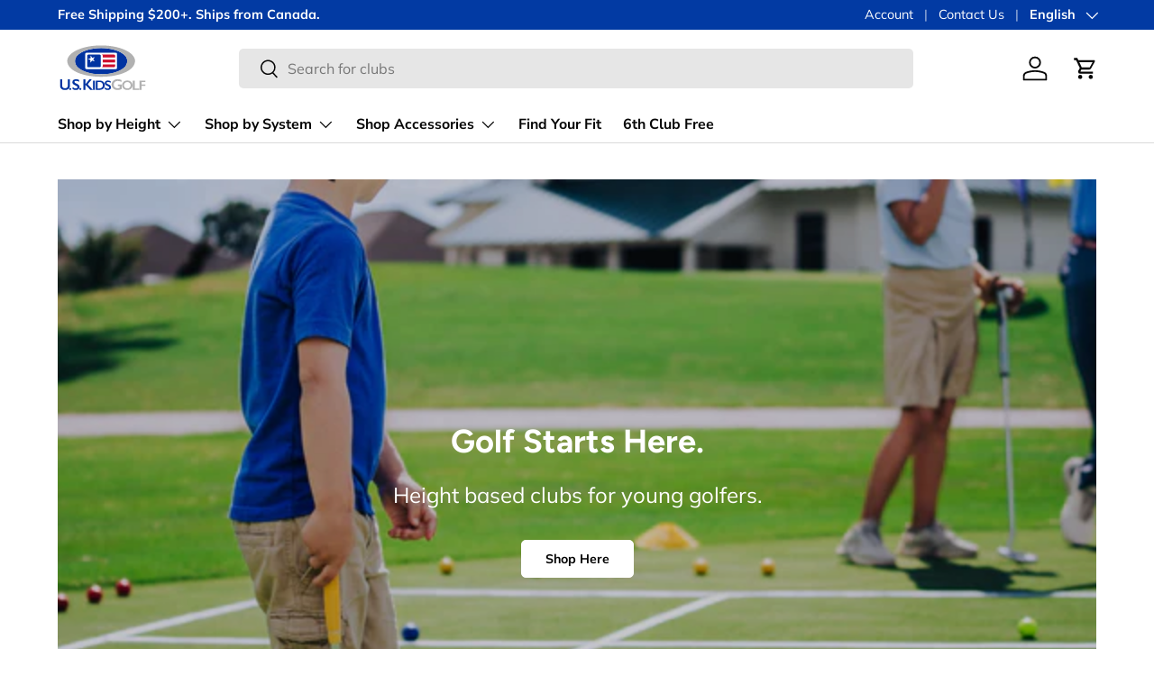

--- FILE ---
content_type: text/css
request_url: https://uskidsgolf.ca/cdn/shop/t/14/assets/swatches.css?v=37322805844573694741750103799
body_size: -11
content:
[data-swatch]:before{background-color:rgba(var(--text-color) / .08)}[data-swatch=red]:before{background-color:red}[data-swatch=orange]:before{background-color:orange}[data-swatch=yellow]:before{background-color:#ff0}[data-swatch=green]:before{background-color:green}[data-swatch=blue]:before{background-color:#00f}[data-swatch=purple]:before{background-color:purple}[data-swatch=pink]:before{background-color:pink}[data-swatch=brown]:before{background-color:brown}[data-swatch=black]:before{background-color:#000}[data-swatch=white]:before{background-color:#fff}[data-swatch=gray]:before{background-color:gray}[data-swatch="light gray"]:before{background-color:#d3d3d3}[data-swatch="dark gray"]:before{background-color:#a9a9a9}[data-swatch=cyan]:before{background-color:#0ff}[data-swatch=magenta]:before{background-color:#f0f}[data-swatch=lime]:before{background-color:#0f0}[data-swatch=olive]:before{background-color:olive}[data-swatch=navy]:before{background-color:navy}[data-swatch=teal]:before{background-color:teal}[data-swatch=maroon]:before{background-color:maroon}[data-swatch=gold]:before{background-color:gold}[data-swatch=silver]:before{background-color:silver}[data-swatch=coral]:before{background-color:coral}[data-swatch=salmon]:before{background-color:salmon}[data-swatch=indigo]:before{background-color:indigo}[data-swatch=violet]:before{background-color:violet}[data-swatch=lavender]:before{background-color:#e6e6fa}[data-swatch=aqua]:before{background-color:#0ff}[data-swatch=beige]:before{background-color:beige}[data-swatch=mint]:before{background-color:#98ff98}[data-swatch=chocolate]:before{background-color:#d2691e}[data-swatch=ivory]:before{background-color:ivory}[data-swatch=khaki]:before{background-color:khaki}[data-swatch=orchid]:before{background-color:orchid}[data-swatch=peach]:before{background-color:#ffe5b4}[data-swatch=plum]:before{background-color:plum}[data-swatch=tan]:before{background-color:tan}[data-swatch=turquoise]:before{background-color:#40e0d0}[data-swatch=crimson]:before{background-color:#dc143c}[data-swatch=fuchsia]:before{background-color:#f0f}[data-swatch="hot pink"]:before{background-color:#ff69b4}[data-swatch="light blue"]:before{background-color:#add8e6}[data-swatch="light green"]:before{background-color:#90ee90}[data-swatch="dark blue"]:before{background-color:#00008b}[data-swatch="dark green"]:before{background-color:#006400}[data-swatch="light coral"]:before{background-color:#f08080}[data-swatch="navy/white"]:before{background-color:navy}[data-swatch="black/white"]:before{background-color:#000}[data-swatch="silver/white/blue"]:before{background-color:silver}[data-swatch="black/red"]:before{background-color:#000}[data-swatch="pink/pink"]:before{background-color:pink}[data-swatch="black/yellow"]:before{background-color:#000}[data-swatch="white/pink"]:before{background-color:#fff}[data-swatch="black/blue"]:before{background-color:#000}[data-swatch="pink/white"]:before{background-color:pink}[data-swatch="black/teal"]:before{background-color:#000}[data-swatch="white/pink/blk"]:before{background-color:#fff}[data-swatch="black/orange"]:before{background-color:#000}[data-swatch="pink/white/blk"]:before{background-color:pink}[data-swatch="silver/navy/white"]:before{background-color:silver}[data-swatch="black/purple"]:before{background-color:#000}[data-swatch="navy/navy"]:before{background-color:navy}[data-swatch="black/green"]:before{background-color:#000}[data-swatch="navy/red/white"]:before{background-color:navy}[data-swatch="black/maroon"]:before{background-color:#000}[data-swatch="black/gold"]:before{background-color:#000}
/*# sourceMappingURL=/cdn/shop/t/14/assets/swatches.css.map?v=37322805844573694741750103799 */


--- FILE ---
content_type: image/svg+xml
request_url: https://uskidsgolf.ca/cdn/shop/files/logo1.svg?v=1739414842&width=100
body_size: 1410
content:
<svg viewBox="0 0 1246.868 667.003" height="667.003" width="1246.868" xmlns="http://www.w3.org/2000/svg" data-name="Layer_2" id="d">
  <g>
    <path style="fill: #0033a1;" d="M600.745,54.484c-149.907,0-278.64,45.761-334.867,111.183-34.945,45.116-34.945,102.253-.001,147.368,122.519,147.014,547.416,146.887,669.766-.016,34.933-45.108,34.929-102.23-.001-147.336-56.224-65.431-184.977-111.199-334.897-111.199Z"></path>
    <path style="fill: #b1b1b1;" d="M600.766,17.547c-259.241,0-469.395,99.318-469.395,221.806,19.728,293.354,919.26,293.147,938.768-.005,0-122.483-210.144-221.801-469.373-221.801ZM600.752,424.221c-149.908,0-278.644-45.762-334.868-111.186-34.944-45.116-34.943-102.253.001-147.368,122.522-147.011,547.409-146.883,669.763.016,34.932,45.107,34.933,102.229.001,147.336-56.221,65.432-184.976,111.202-334.898,111.202ZM600.759,43.032c-.045,0-.09.002-.135.002.045,0,.088-.002.135-.002ZM600.624,435.671c.045,0,.09.002.135.002-.046,0-.09-.002-.135-.002Z"></path>
  </g>
  <rect style="fill: #fff;" ry="16.543" rx="16.543" height="229.741" width="440.569" y="121.812" x="380.47"></rect>
  <path style="fill: #ce0e2d;" d="M777.964,147.387l-169.435-.021c8.186,1.103,14.272,8.249,14.272,16.688v23.113h171.336v-23.084c0-9.074-7.098-16.575-16.173-16.697Z"></path>
  <path style="fill: #ce0e2d;" d="M778.106,324.447l-169.575-.031c8.186-1.103,14.272-8.042,14.272-16.481v-23.113h171.476v23.084c0,9.074-7.098,16.42-16.173,16.542Z"></path>
  <path style="fill: #0033a1;" d="M61.768,495.762v86.313c0,8.848,1.329,15.891,3.989,21.127,6.128,11.813,20.07,18.235,34.103,18.048,15.264.044,29.089-5.17,35.857-17.996,2.836-5.554,4.256-13.25,4.256-23.09,0,0,0-84.402,0-84.402h28.731v88.117c0,19.959-5.997,35.299-17.984,46.024-11.988,10.72-28.941,16.083-50.859,16.083-24.594-.029-46.915-7.898-58.949-28.507-5.32-9.233-7.98-20.081-7.98-32.538v-89.179h28.838Z"></path>
  <path style="fill: #0033a1;" d="M172.535,617.573c12.445.079,19.27,15.231,10.137,24.269-5.322,5.622-14.858,5.639-20.228,0-9.19-8.951-2.392-24.276,10.092-24.269Z"></path>
  <path style="fill: #0033a1;" d="M312.35,617.573c12.445.079,19.27,15.231,10.137,24.269-5.322,5.622-14.858,5.639-20.228,0-9.19-8.951-2.392-24.276,10.092-24.269Z"></path>
  <path style="fill: #0033a1;" d="M253.551,493.851c14.472,0,28.41,3.61,41.817,10.829v25.48c-19.286-11.571-41.81-19.23-57.936-9.716-4.08,2.8-6.118,6.531-6.118,11.202,0,5.593,3.792,10.759,11.384,15.5,2.129,1.417,10.322,5.381,24.579,11.891,12.2,5.733,20.997,12.103,26.39,19.11,12.487,15.745,10.509,43.481-5.694,56.107-14.231,13.25-42.008,14.058-60.226,8.602-6.846-2.087-14.523-5.681-23.035-10.777v-28.24c19.171,16.064,43.789,26.337,61.928,15.182,4.325-3.043,6.491-7.077,6.491-12.103,0-6.864-3.761-12.455-11.281-16.774-6.243-3.397-14.293-7.465-24.154-12.209-11.702-5.308-20.447-11.499-26.229-18.579-5.781-7.077-8.672-15.288-8.672-24.63.018-27.558,23.816-41.123,50.756-40.874Z"></path>
  <path style="fill: #0033a1;" d="M383.067,495.762v68.477h.64l54.478-68.477h32.666l-55.33,69.857,71.716,78.456h-36.815l-67.354-72.83v72.83h-28.728v-148.313h28.728Z"></path>
  <path style="fill: #0033a1;" d="M513.687,513.667v130.223h-25.224v-130.223h25.224Z"></path>
  <path style="fill: #0033a1;" d="M581.295,513.667c25.181-.123,48.462,10.294,60.915,31.6,17.876,30.761,8.382,74.85-25.134,90.512-10.837,5.407-23.261,8.11-37.275,8.11h-53.16v-130.223h54.654ZM578.68,624.221c27.188.402,46.567-18.292,46.246-45.396,0-14.044-4.251-25.136-12.752-33.278-15.907-15.727-38.949-11.729-60.308-12.211v90.886h26.814Z"></path>
  <path style="fill: #0033a1;" d="M695.547,511.989c12.707,0,24.945,3.169,36.716,9.508v22.372c-16.933-10.16-36.71-16.884-50.869-8.531-3.582,2.459-5.372,5.734-5.372,9.836,0,4.911,3.329,9.447,9.995,13.61,1.87,1.244,9.063,4.725,21.581,10.44,10.712,5.034,18.435,10.627,23.171,16.779,10.964,13.824,9.227,38.177-4.999,49.263-12.495,11.634-36.884,12.343-52.88,7.553-6.011-1.832-12.752-4.988-20.225-9.462v-24.795c16.832,14.104,38.448,23.124,54.374,13.33,3.798-2.672,5.699-6.214,5.699-10.627,0-6.027-3.303-10.936-9.905-14.728-5.481-2.983-12.55-6.554-21.208-10.72-10.275-4.661-17.953-10.097-23.03-16.313-5.076-6.214-7.614-13.423-7.614-21.626.016-24.196,20.911-36.107,44.565-35.888Z"></path>
  <path style="fill: #b1b1b1;" d="M828.673,493.779c18.236,0,36.331,4.065,54.285,12.193v26.188c-33.128-16.821-80.306-23.6-101.413,11.398-11.381,19.271-8.893,49.111,8.165,63.615,16.414,15.519,45.5,17.596,67.591,8.216v-24.598h-24.492v-22.371h53.119v61.07c-38.835,25.89-104.73,22.232-130.252-20.463-14.323-22.68-14.133-55.499.106-78.14,15.036-24.761,43.509-37.257,72.892-37.109Z"></path>
  <path style="fill: #b1b1b1;" d="M962.984,511.988c25.751-.077,49.149,10.67,62.403,32.512,12.739,20.404,12.883,47.999.234,68.575-25.419,44.137-100.032,43.803-125.601,0-12.338-20.177-12.365-47.235,0-67.781,13.059-22.282,36.569-33.441,62.964-33.306ZM916.86,579.068c-.32,26.384,19.879,45.601,46.124,45.188,61.65-.095,61.408-90.557-.187-90.47-26.51-.281-46.297,18.595-45.937,45.282Z"></path>
  <path style="fill: #b1b1b1;" d="M1064.793,513.672v110.959h63.432v19.741h-88.692v-130.7h25.26Z"></path>
  <path style="fill: #b1b1b1;" d="M1212.837,513.672v19.741h-54.45v33.774h54.45v19.928h-54.45v57.257h-25.26v-130.7h79.711Z"></path>
  <path style="fill: #0033a1;" d="M579.918,324.421h-156.39c-9.131,0-16.601-7.471-16.601-16.601v-143.851c0-9.131,7.471-16.601,16.601-16.601h156.39c9.131,0,16.601,7.471,16.601,16.601v143.851c0,9.131-7.471,16.601-16.601,16.601ZM491.038,212.235l24.038-30.226-37.528,10.571-21.837-31.8-1.362,38.339-37.533,10.569,36.692,13.12-1.367,38.339,24.041-30.23,36.691,13.123-21.834-31.804Z"></path>
  <rect style="fill: #ce0e2d;" height="40.202" width="171.425" y="217.407" x="622.809"></rect>
</svg>

--- FILE ---
content_type: image/svg+xml
request_url: https://uskidsgolf.ca/cdn/shop/files/US_Kids_Footer_Logo_-_White.svg?v=1726773714&width=200
body_size: 7242
content:
<svg xmlns:xlink="http://www.w3.org/1999/xlink" xmlns="http://www.w3.org/2000/svg" version="1.1" viewBox="0 0 345 187" height="187px" width="345px">
    
    <title>logo-white</title>
    <desc>Created with Sketch.</desc>
    <defs></defs>
    <g fill-rule="evenodd" fill="none" stroke-width="1" stroke="none" id="Page-1">
        <g fill-rule="nonzero" id="logo-white">
            <ellipse ry="46.8" rx="91.7" cy="56.1" cx="175.1" fill="#0033A1" id="Oval"></ellipse>
            <path fill="#BBBBBB" id="Shape" d="M175.4,0 C110.7,0 58.2,24.8 58.2,55.4 C58.2,86 110.7,110.8 175.4,110.8 C240.1,110.8 292.6,86 292.6,55.4 C292.6,24.8 240.2,0 175.4,0 Z M175.4,101.6 C138,101.6 105.8,90.2 91.8,73.8 C87.6,68.1 85.2,61.9 85.2,55.4 C85.2,48.9 87.6,42.7 91.8,37 C105.8,20.7 138,9.2 175.4,9.2 C212.8,9.2 245,20.6 259,37 C263.2,42.7 265.6,48.9 265.6,55.4 C265.6,61.9 263.2,68.1 259,73.8 C245,90.1 212.9,101.6 175.4,101.6 Z"></path>
            <path fill="#FFFFFF" id="Shape" d="M228.1,26.3 L124.9,26.3 C122.9,26.3 121.2,28 121.2,30 L121.2,80 C121.2,82 122.9,83.7 124.9,83.7 L228.1,83.7 C230.1,83.7 231.8,82 231.8,79.6 L231.8,29.6 C231.8,28 230.2,26.3 228.1,26.3 Z"></path>
            <path fill="#CE0E2D" id="Shape" d="M222.9,42.9 L184.4,42.9 C182.3,42.9 180.6,41.2 180.6,39.1 L180.6,35.7 C180.6,33.6 182.3,31.9 184.4,31.9 L222.9,31.9 C225,31.9 226.7,33.6 226.7,35.7 L226.7,39.1 C226.7,41.1 225,42.9 222.9,42.9 Z"></path>
            <path fill="#CE0E2D" id="Shape" d="M222.9,60.5 L184.4,60.5 C182.3,60.5 180.6,58.8 180.6,56.7 L180.6,53.3 C180.6,51.2 182.3,49.5 184.4,49.5 L222.9,49.5 C225,49.5 226.7,51.2 226.7,53.3 L226.7,56.7 C226.7,58.8 225,60.5 222.9,60.5 Z"></path>
            <path fill="#CE0E2D" id="Shape" d="M222.9,78.2 L184.4,78.2 C182.3,78.2 180.6,76.5 180.6,74.4 L180.6,71 C180.6,68.9 182.3,67.2 184.4,67.2 L222.9,67.2 C225,67.2 226.7,68.9 226.7,71 L226.7,74.4 C226.7,76.5 225,78.2 222.9,78.2 Z"></path>
            <path fill="#0033A1" id="Shape" d="M171.8,31.7 L130,31.7 C128,31.7 126.3,33.4 126.3,35.4 L126.3,74.6 C126.3,76.6 128,78.3 130,78.3 L171.7,78.3 C173.7,78.3 175.4,76.6 175.4,74.6 L175.4,35.4 C175.4,33.4 173.8,31.7 171.8,31.7 Z M154,56.8 L144.9,53.5 L138.9,61 L139.2,51.5 L130.1,48.2 L139.4,45.6 L139.7,36.1 L145.1,44 L154.4,41.4 L148.4,48.9 L154,56.8 Z"></path>
            <path fill="#FFFFFF" id="Shape" d="M40.8,118.6 L40.8,140.2 C40.8,142.4 41.1,144.2 41.8,145.5 C42.5,146.8 43.5,147.9 45.1,148.7 C46.6,149.5 48.4,150 50.4,150 C52.6,150 54.5,149.6 56,148.8 C57.5,148 58.7,146.9 59.4,145.5 C60.1,144.1 60.5,142.2 60.5,139.7 L60.5,118.6 L67.7,118.6 L67.7,140.6 C67.7,145.6 66.2,149.4 63.2,152.1 C60.2,154.8 56,156.1 50.5,156.1 C47.1,156.1 44.1,155.5 41.6,154.3 C39.1,153.1 37.1,151.3 35.8,149 C34.5,146.7 33.8,144 33.8,140.9 L33.8,118.6 L40.8,118.6 Z"></path>
            <path fill="#FFFFFF" id="Shape" d="M68.5,149 C69.4,149 70.3,149.3 71,150 C71.7,150.7 72.1,151.5 72.1,152.5 C72.1,153.5 71.8,154.3 71.1,155 C70.4,155.7 69.6,156.1 68.6,156.1 C67.6,156.1 66.8,155.7 66.1,155 C65.4,154.3 65,153.5 65,152.5 C65,151.5 65.4,150.7 66.1,150 C66.7,149.3 67.5,149 68.5,149 Z"></path>
            <path fill="#FFFFFF" id="Shape" d="M103.4,149 C104.3,149 105.2,149.3 105.9,150 C106.6,150.7 107,151.5 107,152.5 C107,153.5 106.7,154.3 106,155 C105.3,155.7 104.5,156.1 103.5,156.1 C102.5,156.1 101.7,155.7 101,155 C100.3,154.3 99.9,153.5 99.9,152.5 C99.9,151.5 100.3,150.7 101,150 C101.6,149.3 102.4,149 103.4,149 Z"></path>
            <path fill="#FFFFFF" id="Shape" d="M88.7,118.1 C92.3,118.1 95.8,119 99.1,120.8 L99.1,127.2 C95.3,124.9 91.8,123.7 88.9,123.7 C87.1,123.7 85.7,124 84.7,124.7 C83.7,125.4 83.2,126.3 83.2,127.5 C83.2,128.9 84.1,130.2 86,131.4 C86.5,131.8 88.6,132.7 92.1,134.4 C95.1,135.8 97.3,137.4 98.7,139.2 C100,140.9 100.7,143.1 100.7,145.5 C100.7,148.7 99.6,151.2 97.3,153.2 C95,155.2 92,156.1 88.4,156.1 C86,156.1 84,155.8 82.3,155.3 C80.6,154.8 78.7,153.9 76.5,152.6 L76.5,145.5 C80.5,148.8 84.2,150.4 87.7,150.4 C89.5,150.4 90.9,150 92,149.3 C93.1,148.5 93.6,147.5 93.6,146.3 C93.6,144.6 92.7,143.2 90.8,142.1 C89.2,141.3 87.2,140.2 84.8,139.1 C81.9,137.8 79.7,136.2 78.3,134.5 C76.9,132.7 76.1,130.7 76.1,128.3 C76.1,125.2 77.3,122.7 79.6,120.9 C81.8,119 84.9,118.1 88.7,118.1 Z"></path>
            <polygon points="121.1 118.6 121.1 135.7 121.3 135.7 134.9 118.6 143.1 118.6 129.2 136 147.1 155.6 137.9 155.6 121.1 137.4 121.1 155.6 113.9 155.6 113.9 118.6" fill="#FFFFFF" id="Shape"></polygon>
            <polygon points="153.7 123 153.7 155.5 147.4 155.5 147.4 123" fill="#FFFFFF" id="Shape"></polygon>
            <path fill="#FFFFFF" id="Shape" d="M170.6,123 C174,123 177,123.7 179.7,125.1 C182.3,126.5 184.4,128.4 185.9,130.9 C187.4,133.4 188.1,136.2 188.1,139.3 C188.1,142.5 187.4,145.3 185.9,147.8 C184.4,150.3 182.3,152.2 179.6,153.5 C176.9,154.8 173.8,155.5 170.3,155.5 L157,155.5 L157,123 L170.6,123 Z M169.9,150.6 C173.4,150.6 176.2,149.6 178.3,147.5 C180.4,145.4 181.5,142.7 181.5,139.3 C181.5,135.8 180.4,133 178.3,131 C176.2,129 173.3,128 169.7,128 L163.2,128 L163.2,150.7 L169.9,150.7 L169.9,150.6 Z"></path>
            <path fill="#FFFFFF" id="Shape" d="M199.1,122.6 C202.3,122.6 205.3,123.4 208.3,125 L208.3,130.6 C204.9,128.6 201.9,127.6 199.3,127.6 C197.7,127.6 196.5,127.9 195.6,128.5 C194.7,129.1 194.3,129.9 194.3,131 C194.3,132.2 195.1,133.4 196.8,134.4 C197.3,134.7 199.1,135.6 202.2,137 C204.9,138.3 206.8,139.7 208,141.2 C209.2,142.7 209.8,144.6 209.8,146.7 C209.8,149.5 208.8,151.7 206.8,153.5 C204.8,155.2 202.2,156.1 199,156.1 C196.9,156.1 195.1,155.9 193.6,155.4 C192.1,154.9 190.4,154.2 188.5,153 L188.5,146.8 C192,149.7 195.3,151.1 198.3,151.1 C199.8,151.1 201.1,150.8 202,150.1 C202.9,149.4 203.4,148.5 203.4,147.4 C203.4,145.9 202.6,144.7 200.9,143.7 C199.5,143 197.8,142.1 195.6,141 C193,139.8 191.1,138.5 189.8,136.9 C188.5,135.3 187.9,133.5 187.9,131.5 C187.9,128.8 188.9,126.6 191,125 C193.1,123.4 195.7,122.6 199.1,122.6 Z"></path>
            <path fill="#BCBEC0" id="Shape" d="M232.3,118.1 C236.9,118.1 241.4,119.1 245.9,121.1 L245.9,127.6 C241.4,125.3 237,124.2 232.7,124.2 C230,124.2 227.6,124.7 225.5,125.8 C223.4,126.9 221.8,128.4 220.6,130.4 C219.4,132.4 218.9,134.7 218.9,137.2 C218.9,141 220.2,144 222.7,146.3 C225.2,148.6 228.5,149.8 232.6,149.8 C233.7,149.8 234.8,149.7 235.8,149.5 C236.8,149.3 238.1,148.9 239.5,148.4 L239.5,142.3 L233.4,142.3 L233.4,136.7 L246.7,136.7 L246.7,151.9 C244.9,153.2 242.7,154.2 240.1,154.9 C237.5,155.6 234.9,156 232.1,156 C228.2,156 224.7,155.2 221.5,153.6 C218.3,152 215.9,149.7 214.1,146.8 C212.3,143.9 211.4,140.7 211.4,137.1 C211.4,133.5 212.3,130.2 214.1,127.3 C215.9,124.4 218.4,122.1 221.6,120.5 C224.8,118.9 228.4,118.1 232.3,118.1 Z"></path>
            <path fill="#BCBEC0" id="Shape" d="M265.9,122.6 C269.3,122.6 272.3,123.3 275,124.7 C277.7,126.1 279.9,128.1 281.5,130.7 C283.1,133.3 283.9,136.2 283.9,139.3 C283.9,142.4 283.1,145.2 281.6,147.8 C280,150.4 277.9,152.4 275.2,153.9 C272.5,155.3 269.4,156.1 266,156.1 C262.6,156.1 259.5,155.4 256.8,153.9 C254,152.4 251.9,150.4 250.3,147.9 C248.8,145.3 248,142.5 248,139.4 C248,136.4 248.8,133.6 250.3,131 C251.8,128.4 254,126.3 256.7,124.9 C259.4,123.5 262.3,122.6 265.9,122.6 Z M254.3,139.4 C254.3,141.6 254.8,143.5 255.8,145.2 C256.8,146.9 258.1,148.3 259.9,149.2 C261.7,150.2 263.6,150.6 265.8,150.6 C269.1,150.6 271.9,149.5 274.1,147.4 C276.3,145.3 277.3,142.6 277.3,139.3 C277.3,137.1 276.8,135.2 275.8,133.4 C274.8,131.7 273.5,130.3 271.7,129.4 C269.9,128.5 267.9,128 265.7,128 C263.5,128 261.5,128.5 259.7,129.4 C257.9,130.4 256.6,131.7 255.6,133.4 C254.8,135.2 254.3,137.2 254.3,139.4 Z"></path>
            <polygon points="291.3 123 291.3 150.7 307.1 150.7 307.1 155.6 285 155.6 285 123" fill="#BCBEC0" id="Shape"></polygon>
            <polygon points="328.3 123 328.3 127.9 314.7 127.9 314.7 136.3 328.3 136.3 328.3 141.3 314.7 141.3 314.7 155.6 308.4 155.6 308.4 123" fill="#BCBEC0" id="Shape"></polygon>
            <g fill="#FFFFFF" transform="translate(0.000000, 164.000000)" id="Group">
                <path id="Shape" d="M3.8,15.1 C3.8,15.5 3.6,15.9 3.3,16.3 C3,16.6 2.6,16.8 2.1,16.8 C1.6,16.8 1.3,16.6 0.9,16.3 C0.6,16 0.4,15.6 0.4,15.1 C0.4,14.6 0.6,14.2 0.9,13.9 C1.2,13.6 1.6,13.4 2.1,13.4 C2.6,13.4 3,13.6 3.3,13.9 C3.6,14.2 3.8,14.7 3.8,15.1 Z M11.5,15.1 C11.5,15.5 11.3,15.9 11,16.3 C10.7,16.6 10.3,16.8 9.8,16.8 C9.4,16.8 9,16.6 8.6,16.3 C8.3,16 8.1,15.6 8.1,15.1 C8.1,14.8 8.2,14.5 8.3,14.3 C8.4,14 8.6,13.8 8.9,13.7 C9.2,13.6 9.4,13.5 9.7,13.5 C10,13.5 10.3,13.6 10.5,13.7 C10.8,13.8 11,14.1 11.1,14.3 C11.2,14.5 11.5,14.8 11.5,15.1 Z M19.1,15.1 C19.1,15.6 18.9,16 18.6,16.3 C18.3,16.6 17.9,16.8 17.4,16.8 C16.9,16.8 16.5,16.6 16.2,16.3 C15.9,16 15.7,15.6 15.7,15.1 C15.7,14.6 15.9,14.2 16.2,13.9 C16.5,13.6 16.9,13.4 17.4,13.4 C17.8,13.4 18.2,13.6 18.6,13.9 C19,14.2 19.1,14.6 19.1,15.1 Z"></path>
                <polygon points="26.4 0.8 24.2 16.5 21.7 16.5 23.9 0.8" id="Shape"></polygon>
                <path id="Shape" d="M31.4,5.9 C32.2,5.9 32.9,6.1 33.5,6.4 C34.1,6.7 34.6,7.3 34.9,7.9 C35.2,8.5 35.4,9.3 35.4,10.2 C35.4,10.6 35.4,11 35.3,11.4 L28.7,11.4 C28.7,11.7 28.6,11.9 28.6,12.1 C28.6,12.7 28.7,13.1 28.9,13.6 C29.1,14 29.4,14.3 29.8,14.6 C30.2,14.8 30.6,14.9 31.1,14.9 C31.6,14.9 32.1,14.8 32.7,14.6 C33.3,14.4 33.9,14.1 34.7,13.7 L34.3,15.9 C33.1,16.6 31.9,16.9 30.8,16.9 C29.9,16.9 29,16.7 28.3,16.3 C27.6,15.9 27,15.3 26.6,14.5 C26.2,13.7 26,12.8 26,11.8 C26,10.7 26.2,9.7 26.7,8.8 C27.2,7.9 27.8,7.2 28.6,6.7 C29.6,6.1 30.5,5.9 31.4,5.9 Z M33,9.9 L33,9.7 C33,9.1 32.9,8.6 32.6,8.3 C32.3,7.9 31.9,7.8 31.3,7.8 C30.2,7.8 29.4,8.5 29,9.9 L33,9.9 Z"></path>
                <path id="Shape" d="M44.8,16.5 L42.3,16.5 L42.5,15.4 C41.6,16.3 40.6,16.7 39.6,16.7 C38.9,16.7 38.4,16.5 37.8,16.1 C37.2,15.7 36.8,15.2 36.5,14.6 C36.2,13.9 36,13.2 36,12.4 C36,11.1 36.3,9.9 36.9,8.9 C37.5,7.9 38.4,7.1 39.4,6.6 C40.5,6.1 41.8,5.8 43.2,5.8 C44.2,5.8 45.2,5.9 46.1,6.1 L44.8,16.5 Z M43.6,8 C43.4,8 43.2,8 42.9,8 C42.3,8 41.7,8.1 41.2,8.3 C40.7,8.5 40.2,8.8 39.9,9.1 C39.6,9.4 39.2,10 39,10.5 C38.8,11.1 38.7,11.7 38.7,12.3 C38.7,13 38.9,13.6 39.2,14.1 C39.5,14.5 40,14.8 40.5,14.8 C40.9,14.8 41.2,14.7 41.7,14.5 C42.1,14.3 42.5,14 42.9,13.6 L43.6,8 Z"></path>
                <path id="Shape" d="M57.9,0.8 L55.7,16.4 C54.7,16.6 53.6,16.7 52.3,16.7 C51.2,16.7 50.3,16.5 49.4,16.1 C48.5,15.7 47.9,15.2 47.5,14.5 C47.1,13.8 46.8,13 46.8,12 C46.8,10.7 47.1,9.6 47.7,8.7 C48.3,7.8 49.1,7 50.2,6.6 C51.3,6.2 52.5,5.9 53.9,5.9 L54.7,5.9 L55.4,0.8 L57.9,0.8 Z M54.4,8 L54,8 C53.1,8 52.3,8.2 51.6,8.5 C50.9,8.8 50.4,9.3 50.1,9.9 C49.8,10.5 49.6,11.2 49.6,12 C49.6,12.8 49.9,13.5 50.4,14 C50.9,14.5 51.6,14.8 52.5,14.8 C53,14.8 53.3,14.8 53.6,14.7 L54.4,8 Z"></path>
                <path id="Shape" d="M61.7,6.2 L60.2,16.6 L57.7,16.6 L59.1,6.2 L61.7,6.2 Z M62.2,3.1 C62.2,3.3 62.1,3.6 62,3.8 C61.9,4 61.7,4.2 61.5,4.3 C61.3,4.4 61.1,4.5 60.8,4.5 C60.5,4.5 60.3,4.4 60.1,4.3 C59.9,4.2 59.7,4 59.6,3.8 C59.5,3.6 59.4,3.4 59.4,3.1 C59.4,2.9 59.5,2.6 59.6,2.4 C59.7,2.2 59.9,2 60.1,1.9 C60.3,1.8 60.5,1.7 60.8,1.7 C61.1,1.7 61.3,1.8 61.5,1.9 C61.7,2 61.9,2.2 62,2.4 C62.1,2.6 62.2,2.8 62.2,3.1 Z"></path>
                <path id="Shape" d="M71,16.5 L68.5,16.5 L69.3,10.7 C69.4,10.3 69.4,10 69.4,9.8 C69.4,9.6 69.4,9.4 69.4,9.2 C69.4,8.8 69.3,8.5 69.1,8.3 C68.9,8.1 68.7,7.9 68.3,7.9 C68,7.9 67.6,8.1 67.1,8.4 C66.6,8.7 66,9.2 65.4,9.9 L64.5,16.5 L62,16.5 L63.4,6.1 L65.9,6.1 L65.7,7.8 C66.3,7.2 66.9,6.7 67.5,6.4 C68.1,6.1 68.7,5.9 69.3,5.9 C69.9,5.9 70.4,6 70.8,6.3 C71.2,6.6 71.5,6.9 71.7,7.3 C71.9,7.7 72,8.2 72,8.8 C72,8.9 72,9.1 72,9.2 C72,9.3 72,9.4 72,9.6 C72,9.7 72,9.9 72,10.1 C72,10.3 72,10.5 71.9,10.7 L71,16.5 Z"></path>
                <path id="Shape" d="M83.1,6.2 L82.9,8.1 L81,8.1 C81.2,8.5 81.4,8.8 81.4,9.1 C81.5,9.4 81.5,9.7 81.5,10 C81.5,11 81.2,11.8 80.6,12.5 C80,13.2 79.2,13.6 78.2,13.8 C77.9,13.9 77.5,13.9 77.2,14 C76.9,14.1 76.6,14.1 76.3,14.2 C76,14.3 75.8,14.4 75.7,14.5 C75.6,14.6 75.5,14.8 75.5,14.9 C75.5,15.1 75.6,15.2 75.8,15.3 C76,15.4 76.2,15.5 76.5,15.6 C76.8,15.7 77.1,15.7 77.5,15.8 C78.9,16.1 79.9,16.4 80.6,16.9 C81.2,17.4 81.5,18.1 81.5,18.9 C81.5,19.5 81.3,20.1 80.9,20.6 C80.5,21.1 80,21.4 79.3,21.7 C78.6,22 77.7,22.1 76.8,22.1 C75.8,22.1 75,22 74.3,21.8 C73.6,21.6 73.1,21.3 72.7,20.9 C72.3,20.5 72.1,20.1 72.1,19.5 C72.1,18.9 72.3,18.6 72.8,18.2 C73.3,17.8 74,17.5 74.9,17.3 C73.8,16.9 73.3,16.3 73.3,15.4 C73.3,15.1 73.4,14.9 73.6,14.6 C73.8,14.3 74,14.1 74.3,13.9 C74.6,13.7 75,13.6 75.4,13.5 C74.2,12.8 73.6,11.9 73.6,10.5 C73.6,9.8 73.8,9.1 74.1,8.5 C74.5,7.9 75,7.4 75.6,7 C76.3,6.6 77,6.5 77.7,6.5 L83.1,6.5 L83.1,6.2 Z M79.1,18.9 C79.1,18.6 78.9,18.4 78.5,18.2 C78.1,18 77.5,17.8 76.5,17.6 C75.8,17.7 75.2,17.9 74.8,18.1 C74.4,18.3 74.2,18.6 74.2,18.9 C74.2,19.3 74.4,19.6 74.8,19.8 C75.2,20 75.9,20.1 76.7,20.1 C78.3,20.1 79.1,19.7 79.1,18.9 Z M79.3,9.8 C79.3,9.3 79.1,8.8 78.8,8.5 C78.5,8.2 78.1,8 77.6,8 C77.2,8 76.9,8.1 76.6,8.3 C76.3,8.5 76.1,8.8 75.9,9.1 C75.7,9.4 75.7,9.9 75.7,10.3 C75.7,10.8 75.9,11.3 76.2,11.6 C76.5,11.9 76.9,12.1 77.4,12.1 C77.8,12.1 78.1,12 78.4,11.8 C78.7,11.6 78.9,11.3 79,11 C79.1,10.7 79.3,10.2 79.3,9.8 Z"></path>
                <path id="Shape" d="M94.9,6.2 L94.6,8.1 L92.4,8.1 L91.6,12.6 C91.5,13.1 91.5,13.5 91.5,13.8 C91.5,14 91.6,14.2 91.8,14.4 C92,14.6 92.2,14.7 92.5,14.7 C92.8,14.7 93.1,14.6 93.4,14.5 C93.7,14.4 94,14.2 94.4,14 L94.3,16.3 C94,16.5 93.6,16.6 93.2,16.7 C92.8,16.8 92.3,16.9 91.8,16.9 C91.2,16.9 90.7,16.8 90.3,16.6 C89.9,16.4 89.5,16.1 89.3,15.7 C89.1,15.3 88.9,14.9 88.9,14.5 C88.9,14.1 89,13.3 89.2,12.2 L89.9,8.1 L87.9,8.1 L88.2,6.2 L90.2,6.2 L90.6,4 L93.1,4 L92.7,6.2 L94.9,6.2 Z"></path>
                <path id="Shape" d="M103.7,16.5 L101.2,16.5 L102.2,9.6 C102.2,9.5 102.2,9.3 102.2,9.2 C102.2,8.8 102.1,8.5 101.9,8.2 C101.7,7.9 101.4,7.8 101.1,7.8 C100.3,7.8 99.4,8.5 98.2,9.8 L97.3,16.5 L94.8,16.5 L97,0.8 L99.5,0.8 L98.5,7.6 C99,7 99.6,6.6 100.2,6.3 C100.8,6 101.4,5.9 102,5.9 C102.8,5.9 103.5,6.2 103.9,6.7 C104.4,7.2 104.6,8 104.6,8.9 C104.6,9.1 104.6,9.4 104.5,9.7 L103.7,16.5 Z"></path>
                <path id="Shape" d="M111,5.9 C111.8,5.9 112.5,6.1 113.1,6.4 C113.7,6.7 114.2,7.3 114.5,7.9 C114.8,8.5 115,9.3 115,10.2 C115,10.6 115,11 114.9,11.4 L108.3,11.4 C108.3,11.7 108.2,11.9 108.2,12.1 C108.2,12.7 108.3,13.1 108.5,13.6 C108.7,14 109,14.3 109.4,14.6 C109.8,14.8 110.2,14.9 110.7,14.9 C111.2,14.9 111.7,14.8 112.3,14.6 C112.9,14.4 113.5,14.1 114.3,13.7 L113.9,15.9 C112.7,16.6 111.5,16.9 110.4,16.9 C109.5,16.9 108.6,16.7 107.9,16.3 C107.2,15.9 106.6,15.3 106.2,14.5 C105.8,13.7 105.6,12.8 105.6,11.8 C105.6,10.7 105.8,9.7 106.3,8.8 C106.8,7.9 107.4,7.2 108.2,6.7 C109.1,6.1 110,5.9 111,5.9 Z M112.6,9.9 L112.6,9.7 C112.6,9.1 112.5,8.6 112.2,8.3 C111.9,7.9 111.5,7.8 110.9,7.8 C109.8,7.8 109,8.5 108.6,9.9 L112.6,9.9 Z"></path>
                <polygon points="136.4 6.2 130.8 16.8 129.4 16.8 128.2 10.4 128.2 10.4 124.9 16.8 123.5 16.8 121.1 6.2 123.5 6.2 124.7 12.7 124.7 12.7 128 6.2 129.4 6.2 130.6 12.7 130.6 12.7 133.8 6.2" id="Shape"></polygon>
                <path id="Shape" d="M145.1,10.6 C145.1,11.7 144.9,12.8 144.4,13.8 C143.9,14.8 143.3,15.5 142.5,16 C141.7,16.5 140.8,16.8 139.8,16.8 C138.9,16.8 138.1,16.6 137.5,16.2 C136.9,15.8 136.3,15.2 135.9,14.5 C135.5,13.8 135.3,12.9 135.3,12 C135.3,10.9 135.5,9.9 136,8.9 C136.5,7.9 137.1,7.2 138,6.7 C138.8,6.2 139.7,5.9 140.7,5.9 C141.6,5.9 142.3,6.1 143,6.5 C143.7,6.9 144.2,7.4 144.6,8.2 C145,9 145.1,9.7 145.1,10.6 Z M142.6,10.5 C142.6,9.7 142.4,9.1 142.1,8.6 C141.7,8.1 141.3,7.9 140.7,7.9 C140.2,7.9 139.7,8.1 139.3,8.5 C138.9,8.9 138.5,9.4 138.3,10.1 C138.1,10.8 137.9,11.5 137.9,12.2 C137.9,12.7 138,13.1 138.2,13.5 C138.4,13.9 138.6,14.2 138.9,14.4 C139.2,14.6 139.5,14.7 139.9,14.7 C140.4,14.7 140.9,14.5 141.4,14.1 C141.8,13.7 142.2,13.2 142.4,12.6 C142.6,12 142.6,11.3 142.6,10.5 Z"></path>
                <path id="Shape" d="M152.4,8.9 C152.2,8.7 152.1,8.6 151.9,8.5 C151.7,8.4 151.5,8.4 151.3,8.4 C150.5,8.4 149.8,9.1 149.1,10.5 L148.2,16.5 L145.7,16.5 L147.1,6.1 L149.6,6.1 L149.3,8 C149.8,7.3 150.3,6.8 150.7,6.4 C151.1,6.1 151.6,5.9 152,5.9 C152.3,5.9 152.5,6 152.7,6.1 C152.9,6.2 153.2,6.3 153.4,6.5 L152.4,8.9 Z"></path>
                <polygon points="157.7 0.8 155.5 16.5 153 16.5 155.2 0.8" id="Shape"></polygon>
                <path id="Shape" d="M168.4,0.8 L166.2,16.4 C165.2,16.6 164.1,16.7 162.8,16.7 C161.7,16.7 160.8,16.5 159.9,16.1 C159,15.7 158.4,15.2 158,14.5 C157.6,13.8 157.3,13 157.3,12 C157.3,10.7 157.6,9.6 158.2,8.7 C158.8,7.8 159.6,7 160.7,6.6 C161.8,6.2 163,5.9 164.4,5.9 L165.2,5.9 L165.9,0.8 L168.4,0.8 Z M164.9,8 L164.4,8 C163.5,8 162.7,8.2 162,8.5 C161.3,8.8 160.8,9.3 160.5,9.9 C160.2,10.5 160,11.2 160,12 C160,12.8 160.3,13.5 160.8,14 C161.3,14.5 162,14.8 162.9,14.8 C163.4,14.8 163.7,14.8 164,14.7 L164.9,8 Z"></path>
                <path id="Shape" d="M177.7,6.2 L176.2,16.6 L173.7,16.6 L175.1,6.2 L177.7,6.2 Z M178.1,3.1 C178.1,3.3 178,3.6 177.9,3.8 C177.8,4 177.6,4.2 177.4,4.3 C177.2,4.4 177,4.5 176.7,4.5 C176.4,4.5 176.2,4.4 176,4.3 C175.8,4.2 175.6,4 175.5,3.8 C175.4,3.6 175.3,3.4 175.3,3.1 C175.3,2.9 175.4,2.6 175.5,2.4 C175.6,2.2 175.8,2 176,1.9 C176.2,1.8 176.4,1.7 176.7,1.7 C177,1.7 177.2,1.8 177.4,1.9 C177.6,2 177.8,2.2 177.9,2.4 C178,2.6 178.1,2.8 178.1,3.1 Z"></path>
                <path id="Shape" d="M187,16.5 L184.5,16.5 L185.3,10.7 C185.4,10.3 185.4,10 185.4,9.8 C185.4,9.6 185.4,9.4 185.4,9.2 C185.4,8.8 185.3,8.5 185.1,8.3 C184.9,8.1 184.7,7.9 184.3,7.9 C184,7.9 183.6,8.1 183.1,8.4 C182.6,8.7 182,9.2 181.4,9.9 L180.5,16.5 L178,16.5 L179.4,6.1 L181.9,6.1 L181.7,7.8 C182.3,7.2 182.9,6.7 183.5,6.4 C184.1,6.1 184.7,5.9 185.3,5.9 C185.9,5.9 186.4,6 186.8,6.3 C187.2,6.6 187.5,6.9 187.7,7.3 C187.9,7.7 188,8.2 188,8.8 C188,8.9 188,9.1 188,9.2 C188,9.3 188,9.4 188,9.6 C188,9.7 188,9.9 188,10.1 C188,10.3 188,10.5 187.9,10.7 L187,16.5 Z"></path>
                <polygon points="199 0.8 197.6 10.7 197.6 10.7 201.6 6.1 204.7 6.1 200.1 11 204.4 16.4 201.3 16.4 197.5 11.2 196.8 16.4 194.3 16.4 196.5 0.7 199 0.7" id="Shape"></polygon>
                <path id="Shape" d="M208.5,6.2 L207,16.6 L204.5,16.6 L205.9,6.2 L208.5,6.2 Z M209,3.1 C209,3.3 208.9,3.6 208.8,3.8 C208.7,4 208.5,4.2 208.3,4.3 C208.1,4.4 207.9,4.5 207.6,4.5 C207.3,4.5 207.1,4.4 206.9,4.3 C206.7,4.2 206.5,4 206.4,3.8 C206.3,3.6 206.2,3.4 206.2,3.1 C206.2,2.9 206.3,2.6 206.4,2.4 C206.5,2.2 206.7,2 206.9,1.9 C207.1,1.8 207.3,1.7 207.6,1.7 C207.9,1.7 208.1,1.8 208.3,1.9 C208.5,2 208.7,2.2 208.8,2.4 C208.9,2.6 209,2.8 209,3.1 Z"></path>
                <path id="Shape" d="M220,0.8 L217.8,16.4 C216.8,16.6 215.7,16.7 214.4,16.7 C213.3,16.7 212.4,16.5 211.5,16.1 C210.6,15.7 210,15.2 209.6,14.5 C209.2,13.8 208.9,13 208.9,12 C208.9,10.7 209.2,9.6 209.8,8.7 C210.4,7.8 211.2,7 212.3,6.6 C213.4,6.2 214.6,5.9 216,5.9 L216.8,5.9 L217.5,0.8 L220,0.8 Z M216.5,8 L216,8 C215.1,8 214.3,8.2 213.6,8.5 C212.9,8.8 212.4,9.3 212.1,9.9 C211.8,10.5 211.6,11.2 211.6,12 C211.6,12.8 211.9,13.5 212.4,14 C212.9,14.5 213.6,14.8 214.5,14.8 C215,14.8 215.3,14.8 215.6,14.7 L216.5,8 Z"></path>
                <path id="Shape" d="M226.9,9.1 C226.1,8.7 225.5,8.4 225.1,8.2 C224.7,8.1 224.3,8 223.9,8 C223.5,8 223.1,8.1 223,8.2 C222.8,8.3 222.7,8.6 222.7,9 C222.7,9.1 222.8,9.3 222.9,9.5 C223,9.7 223.3,9.9 223.6,10.1 L224.2,10.5 C224.9,11 225.3,11.4 225.6,11.7 C225.9,12 226.1,12.3 226.2,12.6 C226.3,12.9 226.4,13.3 226.4,13.7 C226.4,14.3 226.3,14.8 226,15.3 C225.7,15.8 225.3,16.2 224.7,16.4 C224.1,16.6 223.6,16.8 222.9,16.8 C222.3,16.8 221.6,16.7 221,16.6 C220.4,16.4 219.8,16.1 219.3,15.7 L219.7,13.6 C220.3,14 220.8,14.3 221.3,14.5 C221.8,14.7 222.3,14.8 222.7,14.8 C223.1,14.8 223.3,14.7 223.6,14.5 C223.8,14.3 223.9,14.1 223.9,13.9 C223.9,13.7 223.8,13.4 223.6,13.2 C223.4,13 223.1,12.7 222.7,12.4 C221.8,11.8 221.2,11.3 220.9,11 C220.6,10.7 220.4,10.4 220.3,10.1 C220.2,9.8 220.1,9.5 220.1,9.1 C220.1,8.5 220.2,7.9 220.5,7.5 C220.8,7 221.2,6.6 221.8,6.4 C222.4,6.2 223,6 223.6,6 C224.2,6 224.7,6.1 225.2,6.3 C225.7,6.5 226.2,6.7 226.7,7 L226.7,9.1 L226.9,9.1 Z"></path>
                <path id="Shape" d="M246.7,16.7 C246.1,16.7 245.5,16.6 244.8,16.3 C244.1,16 243.6,15.7 243.2,15.2 C242.4,15.7 241.7,16.1 241,16.3 C240.3,16.6 239.5,16.7 238.6,16.7 C237.6,16.7 236.8,16.5 236,16.1 C235.2,15.7 234.7,15.2 234.3,14.5 C233.9,13.8 233.7,13 233.7,12.2 C233.7,11.5 233.9,10.8 234.3,10.1 C234.7,9.4 235.2,8.9 235.9,8.4 C236.6,7.9 237.4,7.6 238.4,7.3 C238.3,6.9 238.2,6.5 238.1,6.1 C238,5.7 238,5.3 238,5 C238,4.2 238.2,3.4 238.5,2.8 C238.9,2.1 239.3,1.6 240,1.3 C240.6,0.9 241.4,0.8 242.2,0.8 C242.8,0.8 243.4,0.9 244,1.2 C244.5,1.5 244.9,1.9 245.2,2.4 C245.5,2.9 245.6,3.5 245.6,4.1 C245.6,5.1 245.2,6 244.5,6.7 C243.8,7.4 242.7,8.1 241.3,8.5 C241.9,9.9 242.7,11.2 243.7,12.4 C244.7,11.5 245.4,10.4 245.8,9.2 L248.3,9.2 C247.9,10.2 247.5,11 246.9,11.8 C246.3,12.6 245.9,13.3 245.3,13.8 C246.1,14.4 246.9,14.7 247.8,14.7 C247.9,14.7 248.1,14.7 248.2,14.7 C248.4,14.7 248.5,14.7 248.5,14.6 L247.7,16.7 C247.6,16.7 247.5,16.8 247.3,16.8 C247.1,16.8 246.9,16.7 246.7,16.7 Z M241.7,13.8 C241.1,13 240.5,12.2 240.1,11.4 C239.7,10.6 239.2,9.9 239,9.2 C238.1,9.5 237.5,9.9 237.1,10.4 C236.7,10.9 236.4,11.4 236.4,12.1 C236.4,12.6 236.5,13 236.7,13.4 C236.9,13.8 237.3,14.1 237.7,14.3 C238.1,14.5 238.6,14.6 239.1,14.6 C239.9,14.7 240.7,14.4 241.7,13.8 Z M243.3,3.9 C243.3,3.5 243.2,3.1 242.9,2.8 C242.6,2.5 242.3,2.4 241.9,2.4 C241.4,2.4 241,2.6 240.7,3 C240.4,3.4 240.3,4 240.3,4.6 C240.3,5.2 240.4,5.9 240.6,6.4 C241.5,6.1 242.2,5.8 242.7,5.3 C243.1,5 243.3,4.5 243.3,3.9 Z"></path>
                <path id="Shape" d="M262.6,3.3 C261.9,2.9 261.3,2.8 260.7,2.8 C259.9,2.8 259.2,3.1 258.7,3.6 C258.2,4.1 257.9,5 257.9,6.1 L259.9,6.1 L259.6,8.1 L257.5,8.1 L255.8,21 L253.4,21 L255.1,8.1 L253.2,8.1 L253.5,6.1 L255.4,6.1 C255.5,4.4 256.1,3 256.9,2.1 C257.8,1.1 258.9,0.6 260.3,0.6 C260.7,0.6 261.1,0.6 261.5,0.7 C261.9,0.8 262.3,0.9 262.8,1.1 L262.6,3.3 Z"></path>
                <path id="Shape" d="M268.3,16.5 L265.8,16.5 L266,15.4 C265.1,16.3 264.1,16.7 263.1,16.7 C262.4,16.7 261.9,16.5 261.3,16.1 C260.7,15.7 260.3,15.2 260,14.6 C259.7,13.9 259.5,13.2 259.5,12.4 C259.5,11.1 259.8,9.9 260.4,8.9 C261,7.9 261.9,7.1 262.9,6.6 C264,6.1 265.3,5.8 266.7,5.8 C267.7,5.8 268.7,5.9 269.6,6.1 L268.3,16.5 Z M267,8 C266.8,8 266.6,8 266.3,8 C265.7,8 265.1,8.1 264.6,8.3 C264.1,8.5 263.6,8.8 263.3,9.1 C263,9.4 262.6,10 262.4,10.5 C262.2,11 262.1,11.7 262.1,12.3 C262.1,13 262.3,13.6 262.6,14.1 C262.9,14.5 263.4,14.8 263.9,14.8 C264.3,14.8 264.6,14.7 265.1,14.5 C265.5,14.3 265.9,14 266.3,13.6 L267,8 Z"></path>
                <path id="Shape" d="M285.5,16.5 L283,16.5 L283.9,10.1 C283.9,9.8 284,9.5 284,9.3 C284,8.8 283.9,8.4 283.7,8.2 C283.5,8 283.3,7.8 283,7.8 C282.6,7.8 282.2,8 281.7,8.3 C281.2,8.6 280.7,9.1 280.1,9.8 L279.2,16.4 L276.7,16.4 L277.6,10.1 C277.6,9.8 277.7,9.5 277.7,9.2 C277.7,8.7 277.6,8.3 277.4,8.1 C277.2,7.9 276.9,7.7 276.6,7.7 C276.3,7.7 276,7.8 275.7,8 C275.4,8.2 275.1,8.4 274.7,8.8 C274.4,9.1 274,9.5 273.8,9.8 L272.9,16.4 L270.4,16.4 L271.9,6 L274.4,6 L274.2,7.6 C275.3,6.4 276.5,5.8 277.6,5.8 C278.3,5.8 278.8,6 279.3,6.4 C279.7,6.8 280,7.3 280.1,8 C280.8,7.2 281.5,6.7 282.1,6.3 C282.7,5.9 283.3,5.8 283.9,5.8 C284.7,5.8 285.4,6.1 285.9,6.6 C286.4,7.1 286.6,7.9 286.6,8.9 C286.6,9.2 286.6,9.5 286.5,9.8 L285.5,16.5 Z"></path>
                <path id="Shape" d="M291.3,6.2 L289.8,16.6 L287.3,16.6 L288.7,6.2 L291.3,6.2 Z M291.8,3.1 C291.8,3.3 291.7,3.6 291.6,3.8 C291.5,4 291.3,4.2 291.1,4.3 C290.9,4.4 290.7,4.5 290.4,4.5 C290.1,4.5 289.9,4.4 289.7,4.3 C289.5,4.2 289.3,4 289.2,3.8 C289.1,3.6 289,3.4 289,3.1 C289,2.9 289.1,2.6 289.2,2.4 C289.3,2.2 289.5,2 289.7,1.9 C289.9,1.8 290.1,1.7 290.4,1.7 C290.7,1.7 290.9,1.8 291.1,1.9 C291.3,2 291.5,2.2 291.6,2.4 C291.7,2.6 291.8,2.8 291.8,3.1 Z"></path>
                <polygon points="296.4 0.8 294.2 16.5 291.7 16.5 293.9 0.8" id="Shape"></polygon>
                <polygon points="305.8 6.2 298.3 21.9 295.7 21.9 298.6 15.8 296 6.2 298.5 6.2 300.2 12.8 300.2 12.8 303.2 6.2 305.8 6.2" id="Shape"></polygon>
                <path id="Shape" d="M320.9,6.2 L320.7,8.1 L318.8,8.1 C319,8.5 319.2,8.8 319.2,9.1 C319.3,9.4 319.3,9.7 319.3,10 C319.3,11 319,11.8 318.4,12.5 C317.8,13.2 317,13.6 316,13.8 C315.7,13.9 315.3,13.9 315,14 C314.7,14.1 314.4,14.1 314.1,14.2 C313.8,14.3 313.6,14.4 313.5,14.5 C313.4,14.6 313.3,14.8 313.3,14.9 C313.3,15.1 313.4,15.2 313.6,15.3 C313.8,15.4 314,15.5 314.3,15.6 C314.6,15.7 314.9,15.7 315.3,15.8 C316.7,16.1 317.7,16.4 318.4,16.9 C319,17.4 319.3,18.1 319.3,18.9 C319.3,19.5 319.1,20.1 318.7,20.6 C318.3,21.1 317.8,21.4 317.1,21.7 C316.4,22 315.5,22.1 314.6,22.1 C313.6,22.1 312.8,22 312.1,21.8 C311.4,21.6 310.9,21.3 310.5,20.9 C310.1,20.5 309.9,20.1 309.9,19.5 C309.9,18.9 310.1,18.6 310.6,18.2 C311.1,17.8 311.8,17.5 312.7,17.3 C311.6,16.9 311.1,16.3 311.1,15.4 C311.1,15.1 311.2,14.9 311.4,14.6 C311.6,14.3 311.8,14.1 312.1,13.9 C312.4,13.7 312.8,13.6 313.2,13.5 C312,12.8 311.4,11.9 311.4,10.5 C311.4,9.8 311.6,9.1 311.9,8.5 C312.3,7.9 312.8,7.4 313.4,7 C314.1,6.6 314.8,6.5 315.5,6.5 L320.9,6.5 L320.9,6.2 Z M316.9,18.9 C316.9,18.6 316.7,18.4 316.3,18.2 C315.9,18 315.3,17.8 314.3,17.6 C313.6,17.7 313,17.9 312.6,18.1 C312.2,18.3 312,18.6 312,18.9 C312,19.3 312.2,19.6 312.6,19.8 C313,20 313.7,20.1 314.5,20.1 C316.1,20.1 316.9,19.7 316.9,18.9 Z M317,9.8 C317,9.3 316.8,8.8 316.5,8.5 C316.2,8.2 315.8,8 315.3,8 C314.9,8 314.6,8.1 314.3,8.3 C314,8.5 313.8,8.8 313.6,9.1 C313.4,9.4 313.4,9.9 313.4,10.3 C313.4,10.8 313.6,11.3 313.9,11.6 C314.2,11.9 314.6,12.1 315.1,12.1 C315.5,12.1 315.8,12 316.1,11.8 C316.4,11.6 316.6,11.3 316.7,11 C316.8,10.7 317,10.2 317,9.8 Z"></path>
                <path id="Shape" d="M330.4,10.6 C330.4,11.7 330.2,12.8 329.7,13.8 C329.2,14.8 328.6,15.5 327.8,16 C327,16.5 326.1,16.8 325.1,16.8 C324.2,16.8 323.4,16.6 322.8,16.2 C322.2,15.8 321.6,15.2 321.2,14.5 C320.8,13.8 320.6,12.9 320.6,12 C320.6,10.9 320.8,9.9 321.3,8.9 C321.8,7.9 322.4,7.2 323.3,6.7 C324.1,6.2 325,5.9 326,5.9 C326.9,5.9 327.6,6.1 328.3,6.5 C329,6.9 329.5,7.4 329.9,8.2 C330.3,9 330.4,9.7 330.4,10.6 Z M327.8,10.5 C327.8,9.7 327.6,9.1 327.3,8.6 C326.9,8.1 326.5,7.9 325.9,7.9 C325.4,7.9 324.9,8.1 324.5,8.5 C324.1,8.9 323.7,9.4 323.5,10.1 C323.3,10.8 323.1,11.5 323.1,12.2 C323.1,12.7 323.2,13.1 323.4,13.5 C323.6,13.9 323.8,14.2 324.1,14.4 C324.4,14.6 324.7,14.7 325.1,14.7 C325.6,14.7 326.1,14.5 326.6,14.1 C327,13.7 327.4,13.2 327.6,12.6 C327.8,12 327.8,11.3 327.8,10.5 Z"></path>
                <polygon points="335.6 0.8 333.4 16.5 330.9 16.5 333.1 0.8" id="Shape"></polygon>
                <path id="Shape" d="M344.6,3.3 C343.9,2.9 343.3,2.8 342.7,2.8 C341.9,2.8 341.2,3.1 340.7,3.6 C340.2,4.1 339.9,5 339.9,6.1 L341.9,6.1 L341.6,8.1 L339.5,8.1 L337.8,21 L335.4,21 L337.1,8.1 L335.2,8.1 L335.5,6.1 L337.4,6.1 C337.5,4.4 338.1,3 338.9,2.1 C339.8,1.1 340.9,0.6 342.3,0.6 C342.7,0.6 343.1,0.6 343.5,0.7 C343.9,0.8 344.3,0.9 344.8,1.1 L344.6,3.3 Z"></path>
                <path id="Shape" d="M344.2,15.2 C344.2,15.6 344,16 343.7,16.3 C343.4,16.6 343,16.8 342.6,16.8 C342.3,16.8 342.1,16.7 341.8,16.6 C341.5,16.5 341.4,16.3 341.2,16 C341.1,15.8 341,15.5 341,15.2 C341,14.9 341.1,14.6 341.2,14.4 C341.3,14.2 341.5,14 341.8,13.8 C342.1,13.6 342.3,13.6 342.6,13.6 C343,13.6 343.4,13.8 343.7,14.1 C344,14.4 344.2,14.7 344.2,15.2 Z"></path>
            </g>
        </g>
    </g>
</svg>

--- FILE ---
content_type: application/javascript; charset=utf-8
request_url: https://config.gorgias.chat/bundle-loader/shopify/us-kids-canada.myshopify.com
body_size: -231
content:
console.warn("No Gorgias chat widget installed or found for this Shopify store (us-kids-canada).")